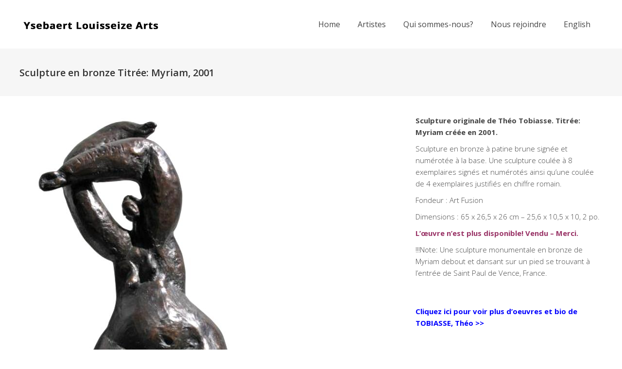

--- FILE ---
content_type: text/html; charset=UTF-8
request_url: https://ysebaert-louisseize-arts.com/fr/portfolio-item/sculpture-bronze-titree-myriam-2001/
body_size: 10771
content:

<!DOCTYPE html>
<html lang="fr-CA">
<head>
    
    

        <meta charset="UTF-8"/>

        <link rel="profile" href="https://gmpg.org/xfn/11"/>

        


    
            <meta name="viewport" content="width=device-width,initial-scale=1,user-scalable=no">

        <title>Sculpture en bronze Titrée: Myriam, 2001 &#8211; Ysebaert Louisseize Arts</title>
<script type="application/javascript">var edgtCoreAjaxUrl = "https://ysebaert-louisseize-arts.com/wp-admin/admin-ajax.php"</script><script type="application/javascript">var EdgefAjaxUrl = "https://ysebaert-louisseize-arts.com/wp-admin/admin-ajax.php"</script><meta name='robots' content='max-image-preview:large' />
	<style>img:is([sizes="auto" i], [sizes^="auto," i]) { contain-intrinsic-size: 3000px 1500px }</style>
	<link rel="alternate" href="https://ysebaert-louisseize-arts.com/portfolio-item/bronze-sculpture-titled-myriam-2001/" hreflang="en" />
<link rel="alternate" href="https://ysebaert-louisseize-arts.com/fr/portfolio-item/sculpture-bronze-titree-myriam-2001/" hreflang="fr" />
<link rel='dns-prefetch' href='//fonts.googleapis.com' />
<link rel="alternate" type="application/rss+xml" title="Ysebaert Louisseize Arts &raquo; Flux" href="https://ysebaert-louisseize-arts.com/fr/feed/" />
<link rel="alternate" type="application/rss+xml" title="Ysebaert Louisseize Arts &raquo; Flux des commentaires" href="https://ysebaert-louisseize-arts.com/fr/comments/feed/" />
<link rel="alternate" type="application/rss+xml" title="Ysebaert Louisseize Arts &raquo; Sculpture en bronze Titrée: Myriam, 2001 Flux des commentaires" href="https://ysebaert-louisseize-arts.com/fr/portfolio-item/sculpture-bronze-titree-myriam-2001/feed/" />
<script type="text/javascript">
/* <![CDATA[ */
window._wpemojiSettings = {"baseUrl":"https:\/\/s.w.org\/images\/core\/emoji\/16.0.1\/72x72\/","ext":".png","svgUrl":"https:\/\/s.w.org\/images\/core\/emoji\/16.0.1\/svg\/","svgExt":".svg","source":{"concatemoji":"https:\/\/ysebaert-louisseize-arts.com\/wp-includes\/js\/wp-emoji-release.min.js?ver=6.8.3"}};
/*! This file is auto-generated */
!function(s,n){var o,i,e;function c(e){try{var t={supportTests:e,timestamp:(new Date).valueOf()};sessionStorage.setItem(o,JSON.stringify(t))}catch(e){}}function p(e,t,n){e.clearRect(0,0,e.canvas.width,e.canvas.height),e.fillText(t,0,0);var t=new Uint32Array(e.getImageData(0,0,e.canvas.width,e.canvas.height).data),a=(e.clearRect(0,0,e.canvas.width,e.canvas.height),e.fillText(n,0,0),new Uint32Array(e.getImageData(0,0,e.canvas.width,e.canvas.height).data));return t.every(function(e,t){return e===a[t]})}function u(e,t){e.clearRect(0,0,e.canvas.width,e.canvas.height),e.fillText(t,0,0);for(var n=e.getImageData(16,16,1,1),a=0;a<n.data.length;a++)if(0!==n.data[a])return!1;return!0}function f(e,t,n,a){switch(t){case"flag":return n(e,"\ud83c\udff3\ufe0f\u200d\u26a7\ufe0f","\ud83c\udff3\ufe0f\u200b\u26a7\ufe0f")?!1:!n(e,"\ud83c\udde8\ud83c\uddf6","\ud83c\udde8\u200b\ud83c\uddf6")&&!n(e,"\ud83c\udff4\udb40\udc67\udb40\udc62\udb40\udc65\udb40\udc6e\udb40\udc67\udb40\udc7f","\ud83c\udff4\u200b\udb40\udc67\u200b\udb40\udc62\u200b\udb40\udc65\u200b\udb40\udc6e\u200b\udb40\udc67\u200b\udb40\udc7f");case"emoji":return!a(e,"\ud83e\udedf")}return!1}function g(e,t,n,a){var r="undefined"!=typeof WorkerGlobalScope&&self instanceof WorkerGlobalScope?new OffscreenCanvas(300,150):s.createElement("canvas"),o=r.getContext("2d",{willReadFrequently:!0}),i=(o.textBaseline="top",o.font="600 32px Arial",{});return e.forEach(function(e){i[e]=t(o,e,n,a)}),i}function t(e){var t=s.createElement("script");t.src=e,t.defer=!0,s.head.appendChild(t)}"undefined"!=typeof Promise&&(o="wpEmojiSettingsSupports",i=["flag","emoji"],n.supports={everything:!0,everythingExceptFlag:!0},e=new Promise(function(e){s.addEventListener("DOMContentLoaded",e,{once:!0})}),new Promise(function(t){var n=function(){try{var e=JSON.parse(sessionStorage.getItem(o));if("object"==typeof e&&"number"==typeof e.timestamp&&(new Date).valueOf()<e.timestamp+604800&&"object"==typeof e.supportTests)return e.supportTests}catch(e){}return null}();if(!n){if("undefined"!=typeof Worker&&"undefined"!=typeof OffscreenCanvas&&"undefined"!=typeof URL&&URL.createObjectURL&&"undefined"!=typeof Blob)try{var e="postMessage("+g.toString()+"("+[JSON.stringify(i),f.toString(),p.toString(),u.toString()].join(",")+"));",a=new Blob([e],{type:"text/javascript"}),r=new Worker(URL.createObjectURL(a),{name:"wpTestEmojiSupports"});return void(r.onmessage=function(e){c(n=e.data),r.terminate(),t(n)})}catch(e){}c(n=g(i,f,p,u))}t(n)}).then(function(e){for(var t in e)n.supports[t]=e[t],n.supports.everything=n.supports.everything&&n.supports[t],"flag"!==t&&(n.supports.everythingExceptFlag=n.supports.everythingExceptFlag&&n.supports[t]);n.supports.everythingExceptFlag=n.supports.everythingExceptFlag&&!n.supports.flag,n.DOMReady=!1,n.readyCallback=function(){n.DOMReady=!0}}).then(function(){return e}).then(function(){var e;n.supports.everything||(n.readyCallback(),(e=n.source||{}).concatemoji?t(e.concatemoji):e.wpemoji&&e.twemoji&&(t(e.twemoji),t(e.wpemoji)))}))}((window,document),window._wpemojiSettings);
/* ]]> */
</script>
<style id='wp-emoji-styles-inline-css' type='text/css'>

	img.wp-smiley, img.emoji {
		display: inline !important;
		border: none !important;
		box-shadow: none !important;
		height: 1em !important;
		width: 1em !important;
		margin: 0 0.07em !important;
		vertical-align: -0.1em !important;
		background: none !important;
		padding: 0 !important;
	}
</style>
<link rel='stylesheet' id='wp-block-library-css' href='https://ysebaert-louisseize-arts.com/wp-includes/css/dist/block-library/style.min.css?ver=6.8.3' type='text/css' media='all' />
<style id='classic-theme-styles-inline-css' type='text/css'>
/*! This file is auto-generated */
.wp-block-button__link{color:#fff;background-color:#32373c;border-radius:9999px;box-shadow:none;text-decoration:none;padding:calc(.667em + 2px) calc(1.333em + 2px);font-size:1.125em}.wp-block-file__button{background:#32373c;color:#fff;text-decoration:none}
</style>
<link rel='stylesheet' id='font-awesome-css' href='https://ysebaert-louisseize-arts.com/wp-content/plugins/js_composer/assets/lib/bower/font-awesome/css/font-awesome.min.css?ver=5.1.1' type='text/css' media='all' />
<style id='global-styles-inline-css' type='text/css'>
:root{--wp--preset--aspect-ratio--square: 1;--wp--preset--aspect-ratio--4-3: 4/3;--wp--preset--aspect-ratio--3-4: 3/4;--wp--preset--aspect-ratio--3-2: 3/2;--wp--preset--aspect-ratio--2-3: 2/3;--wp--preset--aspect-ratio--16-9: 16/9;--wp--preset--aspect-ratio--9-16: 9/16;--wp--preset--color--black: #000000;--wp--preset--color--cyan-bluish-gray: #abb8c3;--wp--preset--color--white: #ffffff;--wp--preset--color--pale-pink: #f78da7;--wp--preset--color--vivid-red: #cf2e2e;--wp--preset--color--luminous-vivid-orange: #ff6900;--wp--preset--color--luminous-vivid-amber: #fcb900;--wp--preset--color--light-green-cyan: #7bdcb5;--wp--preset--color--vivid-green-cyan: #00d084;--wp--preset--color--pale-cyan-blue: #8ed1fc;--wp--preset--color--vivid-cyan-blue: #0693e3;--wp--preset--color--vivid-purple: #9b51e0;--wp--preset--gradient--vivid-cyan-blue-to-vivid-purple: linear-gradient(135deg,rgba(6,147,227,1) 0%,rgb(155,81,224) 100%);--wp--preset--gradient--light-green-cyan-to-vivid-green-cyan: linear-gradient(135deg,rgb(122,220,180) 0%,rgb(0,208,130) 100%);--wp--preset--gradient--luminous-vivid-amber-to-luminous-vivid-orange: linear-gradient(135deg,rgba(252,185,0,1) 0%,rgba(255,105,0,1) 100%);--wp--preset--gradient--luminous-vivid-orange-to-vivid-red: linear-gradient(135deg,rgba(255,105,0,1) 0%,rgb(207,46,46) 100%);--wp--preset--gradient--very-light-gray-to-cyan-bluish-gray: linear-gradient(135deg,rgb(238,238,238) 0%,rgb(169,184,195) 100%);--wp--preset--gradient--cool-to-warm-spectrum: linear-gradient(135deg,rgb(74,234,220) 0%,rgb(151,120,209) 20%,rgb(207,42,186) 40%,rgb(238,44,130) 60%,rgb(251,105,98) 80%,rgb(254,248,76) 100%);--wp--preset--gradient--blush-light-purple: linear-gradient(135deg,rgb(255,206,236) 0%,rgb(152,150,240) 100%);--wp--preset--gradient--blush-bordeaux: linear-gradient(135deg,rgb(254,205,165) 0%,rgb(254,45,45) 50%,rgb(107,0,62) 100%);--wp--preset--gradient--luminous-dusk: linear-gradient(135deg,rgb(255,203,112) 0%,rgb(199,81,192) 50%,rgb(65,88,208) 100%);--wp--preset--gradient--pale-ocean: linear-gradient(135deg,rgb(255,245,203) 0%,rgb(182,227,212) 50%,rgb(51,167,181) 100%);--wp--preset--gradient--electric-grass: linear-gradient(135deg,rgb(202,248,128) 0%,rgb(113,206,126) 100%);--wp--preset--gradient--midnight: linear-gradient(135deg,rgb(2,3,129) 0%,rgb(40,116,252) 100%);--wp--preset--font-size--small: 13px;--wp--preset--font-size--medium: 20px;--wp--preset--font-size--large: 36px;--wp--preset--font-size--x-large: 42px;--wp--preset--spacing--20: 0.44rem;--wp--preset--spacing--30: 0.67rem;--wp--preset--spacing--40: 1rem;--wp--preset--spacing--50: 1.5rem;--wp--preset--spacing--60: 2.25rem;--wp--preset--spacing--70: 3.38rem;--wp--preset--spacing--80: 5.06rem;--wp--preset--shadow--natural: 6px 6px 9px rgba(0, 0, 0, 0.2);--wp--preset--shadow--deep: 12px 12px 50px rgba(0, 0, 0, 0.4);--wp--preset--shadow--sharp: 6px 6px 0px rgba(0, 0, 0, 0.2);--wp--preset--shadow--outlined: 6px 6px 0px -3px rgba(255, 255, 255, 1), 6px 6px rgba(0, 0, 0, 1);--wp--preset--shadow--crisp: 6px 6px 0px rgba(0, 0, 0, 1);}:where(.is-layout-flex){gap: 0.5em;}:where(.is-layout-grid){gap: 0.5em;}body .is-layout-flex{display: flex;}.is-layout-flex{flex-wrap: wrap;align-items: center;}.is-layout-flex > :is(*, div){margin: 0;}body .is-layout-grid{display: grid;}.is-layout-grid > :is(*, div){margin: 0;}:where(.wp-block-columns.is-layout-flex){gap: 2em;}:where(.wp-block-columns.is-layout-grid){gap: 2em;}:where(.wp-block-post-template.is-layout-flex){gap: 1.25em;}:where(.wp-block-post-template.is-layout-grid){gap: 1.25em;}.has-black-color{color: var(--wp--preset--color--black) !important;}.has-cyan-bluish-gray-color{color: var(--wp--preset--color--cyan-bluish-gray) !important;}.has-white-color{color: var(--wp--preset--color--white) !important;}.has-pale-pink-color{color: var(--wp--preset--color--pale-pink) !important;}.has-vivid-red-color{color: var(--wp--preset--color--vivid-red) !important;}.has-luminous-vivid-orange-color{color: var(--wp--preset--color--luminous-vivid-orange) !important;}.has-luminous-vivid-amber-color{color: var(--wp--preset--color--luminous-vivid-amber) !important;}.has-light-green-cyan-color{color: var(--wp--preset--color--light-green-cyan) !important;}.has-vivid-green-cyan-color{color: var(--wp--preset--color--vivid-green-cyan) !important;}.has-pale-cyan-blue-color{color: var(--wp--preset--color--pale-cyan-blue) !important;}.has-vivid-cyan-blue-color{color: var(--wp--preset--color--vivid-cyan-blue) !important;}.has-vivid-purple-color{color: var(--wp--preset--color--vivid-purple) !important;}.has-black-background-color{background-color: var(--wp--preset--color--black) !important;}.has-cyan-bluish-gray-background-color{background-color: var(--wp--preset--color--cyan-bluish-gray) !important;}.has-white-background-color{background-color: var(--wp--preset--color--white) !important;}.has-pale-pink-background-color{background-color: var(--wp--preset--color--pale-pink) !important;}.has-vivid-red-background-color{background-color: var(--wp--preset--color--vivid-red) !important;}.has-luminous-vivid-orange-background-color{background-color: var(--wp--preset--color--luminous-vivid-orange) !important;}.has-luminous-vivid-amber-background-color{background-color: var(--wp--preset--color--luminous-vivid-amber) !important;}.has-light-green-cyan-background-color{background-color: var(--wp--preset--color--light-green-cyan) !important;}.has-vivid-green-cyan-background-color{background-color: var(--wp--preset--color--vivid-green-cyan) !important;}.has-pale-cyan-blue-background-color{background-color: var(--wp--preset--color--pale-cyan-blue) !important;}.has-vivid-cyan-blue-background-color{background-color: var(--wp--preset--color--vivid-cyan-blue) !important;}.has-vivid-purple-background-color{background-color: var(--wp--preset--color--vivid-purple) !important;}.has-black-border-color{border-color: var(--wp--preset--color--black) !important;}.has-cyan-bluish-gray-border-color{border-color: var(--wp--preset--color--cyan-bluish-gray) !important;}.has-white-border-color{border-color: var(--wp--preset--color--white) !important;}.has-pale-pink-border-color{border-color: var(--wp--preset--color--pale-pink) !important;}.has-vivid-red-border-color{border-color: var(--wp--preset--color--vivid-red) !important;}.has-luminous-vivid-orange-border-color{border-color: var(--wp--preset--color--luminous-vivid-orange) !important;}.has-luminous-vivid-amber-border-color{border-color: var(--wp--preset--color--luminous-vivid-amber) !important;}.has-light-green-cyan-border-color{border-color: var(--wp--preset--color--light-green-cyan) !important;}.has-vivid-green-cyan-border-color{border-color: var(--wp--preset--color--vivid-green-cyan) !important;}.has-pale-cyan-blue-border-color{border-color: var(--wp--preset--color--pale-cyan-blue) !important;}.has-vivid-cyan-blue-border-color{border-color: var(--wp--preset--color--vivid-cyan-blue) !important;}.has-vivid-purple-border-color{border-color: var(--wp--preset--color--vivid-purple) !important;}.has-vivid-cyan-blue-to-vivid-purple-gradient-background{background: var(--wp--preset--gradient--vivid-cyan-blue-to-vivid-purple) !important;}.has-light-green-cyan-to-vivid-green-cyan-gradient-background{background: var(--wp--preset--gradient--light-green-cyan-to-vivid-green-cyan) !important;}.has-luminous-vivid-amber-to-luminous-vivid-orange-gradient-background{background: var(--wp--preset--gradient--luminous-vivid-amber-to-luminous-vivid-orange) !important;}.has-luminous-vivid-orange-to-vivid-red-gradient-background{background: var(--wp--preset--gradient--luminous-vivid-orange-to-vivid-red) !important;}.has-very-light-gray-to-cyan-bluish-gray-gradient-background{background: var(--wp--preset--gradient--very-light-gray-to-cyan-bluish-gray) !important;}.has-cool-to-warm-spectrum-gradient-background{background: var(--wp--preset--gradient--cool-to-warm-spectrum) !important;}.has-blush-light-purple-gradient-background{background: var(--wp--preset--gradient--blush-light-purple) !important;}.has-blush-bordeaux-gradient-background{background: var(--wp--preset--gradient--blush-bordeaux) !important;}.has-luminous-dusk-gradient-background{background: var(--wp--preset--gradient--luminous-dusk) !important;}.has-pale-ocean-gradient-background{background: var(--wp--preset--gradient--pale-ocean) !important;}.has-electric-grass-gradient-background{background: var(--wp--preset--gradient--electric-grass) !important;}.has-midnight-gradient-background{background: var(--wp--preset--gradient--midnight) !important;}.has-small-font-size{font-size: var(--wp--preset--font-size--small) !important;}.has-medium-font-size{font-size: var(--wp--preset--font-size--medium) !important;}.has-large-font-size{font-size: var(--wp--preset--font-size--large) !important;}.has-x-large-font-size{font-size: var(--wp--preset--font-size--x-large) !important;}
:where(.wp-block-post-template.is-layout-flex){gap: 1.25em;}:where(.wp-block-post-template.is-layout-grid){gap: 1.25em;}
:where(.wp-block-columns.is-layout-flex){gap: 2em;}:where(.wp-block-columns.is-layout-grid){gap: 2em;}
:root :where(.wp-block-pullquote){font-size: 1.5em;line-height: 1.6;}
</style>
<link rel='stylesheet' id='assemble_edge_default_style-css' href='https://ysebaert-louisseize-arts.com/wp-content/themes/assemble/assemble/style.css?ver=6.8.3' type='text/css' media='all' />
<link rel='stylesheet' id='assemble_edge_modules-css' href='https://ysebaert-louisseize-arts.com/wp-content/themes/assemble/assemble/assets/css/modules.min.css?ver=6.8.3' type='text/css' media='all' />
<link rel='stylesheet' id='edgtf_font_awesome-css' href='https://ysebaert-louisseize-arts.com/wp-content/themes/assemble/assemble/assets/css/font-awesome/css/font-awesome.min.css?ver=6.8.3' type='text/css' media='all' />
<link rel='stylesheet' id='edgtf_font_elegant-css' href='https://ysebaert-louisseize-arts.com/wp-content/themes/assemble/assemble/assets/css/elegant-icons/style.min.css?ver=6.8.3' type='text/css' media='all' />
<link rel='stylesheet' id='edgtf_linea_icons-css' href='https://ysebaert-louisseize-arts.com/wp-content/themes/assemble/assemble/assets/css/linea-icons/style.css?ver=6.8.3' type='text/css' media='all' />
<link rel='stylesheet' id='mediaelement-css' href='https://ysebaert-louisseize-arts.com/wp-includes/js/mediaelement/mediaelementplayer-legacy.min.css?ver=4.2.17' type='text/css' media='all' />
<link rel='stylesheet' id='wp-mediaelement-css' href='https://ysebaert-louisseize-arts.com/wp-includes/js/mediaelement/wp-mediaelement.min.css?ver=6.8.3' type='text/css' media='all' />
<link rel='stylesheet' id='assemble_edge_modules_responsive-css' href='https://ysebaert-louisseize-arts.com/wp-content/themes/assemble/assemble/assets/css/modules-responsive.min.css?ver=6.8.3' type='text/css' media='all' />
<link rel='stylesheet' id='assemble_edge_style_dynamic_responsive-css' href='https://ysebaert-louisseize-arts.com/wp-content/themes/assemble/assemble/assets/css/style_dynamic_responsive.css?ver=1503994388' type='text/css' media='all' />
<link rel='stylesheet' id='assemble_edge_style_dynamic-css' href='https://ysebaert-louisseize-arts.com/wp-content/themes/assemble/assemble/assets/css/style_dynamic.css?ver=1503994388' type='text/css' media='all' />
<link rel='stylesheet' id='js_composer_front-css' href='https://ysebaert-louisseize-arts.com/wp-content/plugins/js_composer/assets/css/js_composer.min.css?ver=5.1.1' type='text/css' media='all' />
<link rel='stylesheet' id='assemble_edge_google_fonts-css' href='https://fonts.googleapis.com/css?family=Open+Sans%3A300%2C400%2C500%2C600%2C700&#038;subset=latin-ext&#038;ver=1.0.0' type='text/css' media='all' />
<link rel='stylesheet' id='wpcw-css' href='https://ysebaert-louisseize-arts.com/wp-content/plugins/contact-widgets/assets/css/style.min.css?ver=1.0.1' type='text/css' media='all' />
<link rel='stylesheet' id='gem-base-css' href='https://ysebaert-louisseize-arts.com/wp-content/plugins/godaddy-email-marketing-sign-up-forms/css/gem.min.css?ver=1.4.3' type='text/css' media='all' />
<script type="text/javascript" src="https://ysebaert-louisseize-arts.com/wp-includes/js/jquery/jquery.min.js?ver=3.7.1" id="jquery-core-js"></script>
<script type="text/javascript" src="https://ysebaert-louisseize-arts.com/wp-includes/js/jquery/jquery-migrate.min.js?ver=3.4.1" id="jquery-migrate-js"></script>
<link rel="https://api.w.org/" href="https://ysebaert-louisseize-arts.com/wp-json/" /><link rel="EditURI" type="application/rsd+xml" title="RSD" href="https://ysebaert-louisseize-arts.com/xmlrpc.php?rsd" />
<meta name="generator" content="WordPress 6.8.3" />
<link rel="canonical" href="https://ysebaert-louisseize-arts.com/fr/portfolio-item/sculpture-bronze-titree-myriam-2001/" />
<link rel='shortlink' href='https://ysebaert-louisseize-arts.com/?p=4818' />
<link rel="alternate" title="oEmbed (JSON)" type="application/json+oembed" href="https://ysebaert-louisseize-arts.com/wp-json/oembed/1.0/embed?url=https%3A%2F%2Fysebaert-louisseize-arts.com%2Ffr%2Fportfolio-item%2Fsculpture-bronze-titree-myriam-2001%2F&#038;lang=fr" />
<link rel="alternate" title="oEmbed (XML)" type="text/xml+oembed" href="https://ysebaert-louisseize-arts.com/wp-json/oembed/1.0/embed?url=https%3A%2F%2Fysebaert-louisseize-arts.com%2Ffr%2Fportfolio-item%2Fsculpture-bronze-titree-myriam-2001%2F&#038;format=xml&#038;lang=fr" />
<meta name="generator" content="Powered by Visual Composer - drag and drop page builder for WordPress."/>
<!--[if lte IE 9]><link rel="stylesheet" type="text/css" href="https://ysebaert-louisseize-arts.com/wp-content/plugins/js_composer/assets/css/vc_lte_ie9.min.css" media="screen"><![endif]--><link rel="icon" href="https://ysebaert-louisseize-arts.com/wp-content/uploads/2023/02/cropped-Logo-YLA-644x644-1-32x32.png" sizes="32x32" />
<link rel="icon" href="https://ysebaert-louisseize-arts.com/wp-content/uploads/2023/02/cropped-Logo-YLA-644x644-1-192x192.png" sizes="192x192" />
<link rel="apple-touch-icon" href="https://ysebaert-louisseize-arts.com/wp-content/uploads/2023/02/cropped-Logo-YLA-644x644-1-180x180.png" />
<meta name="msapplication-TileImage" content="https://ysebaert-louisseize-arts.com/wp-content/uploads/2023/02/cropped-Logo-YLA-644x644-1-270x270.png" />
		<style type="text/css" id="wp-custom-css">
			/*
You can add your own CSS here.

Click the help icon above to learn more.
*/

.edgtf-ps-navigation .edgtf-ps-back-btn a span, .edgtf-ps-navigation .edgtf-ps-back-btn a span:before {
    display: block;
    line-height: inherit;
    display: none;
}


/* footer {
    display:none;
}

*/


.nf-form-fields-required {
    display:none;
}


footer .edgtf-footer-top-holder {
    display: none;
}


.edgtf-title {
    display: none;
}

.page-id-4236 .edgtf-title, .page-id-4151 .edgtf-title, .page-id-4231 .edgtf-title, .page-id-2 .edgtf-title, .page-id-3860 .edgtf-title, .page-id-19 .edgtf-title, .page-id-4274 .edgtf-title, body.single-portfolio-item .edgtf-title {
    display: block;
	margin-bottom:28px;
}


.edgtf-content .edgtf-content-inner > .edgtf-container > .edgtf-container-inner {
    padding-top: 0px;
}

.artist_picture {
    width: 100px;
    height: 100px;
}

#columns {
  -moz-column-count: 3;
  -moz-column-gap: 20px;
  -webkit-column-count: 3;
  -webkit-column-gap: 20px;
  column-count: 3;
  column-gap: 20px;
}


.custom-html-widget {
    width: 430%;
    text-align: center;
}

@media screen and (max-width: 1024px) {
   .custom-html-widget {
    width: 200%;
    text-align: center;
}
}

@media screen and (max-width: 768px) {
   .custom-html-widget {
    width: 100%;
    text-align: center;
}
}

.page-id-3998 .edgtf-content {
    height:570px;
}

@media only screen and (max-width: 1024px) {
.page-id-3998 .edgtf-content {
    height:350px;
}

}

@media only screen and (max-width: 1024px)  {
.edgtf-content .edgtf-content-inner > .edgtf-container > .edgtf-container-inner, .edgtf-content .edgtf-content-inner > .edgtf-full-width > .edgtf-full-width-inner {
    padding-top: 0px!important;
}

}


@media screen and (max-width: 768px) {


.edgtf-vertical-align-containers .edgtf-position-center {
    height: 100%;
    width: 100%;
    position: absolute;
    left: 0;
    text-align: right;
    z-index: 1;
}

.edgtf-mobile-header .edgtf-mobile-logo-wrapper img {
    height: 70%;
    padding-bottom:3px;
}



}

li
{
    list-style: none;
}

footer {
    margin-top: 30px;
}

.edgtf-portfolio-categories {
    display:none;
}
		</style>
		<noscript><style type="text/css"> .wpb_animate_when_almost_visible { opacity: 1; }</style></noscript></head>
<body data-rsssl=1 class="wp-singular portfolio-item-template-default single single-portfolio-item postid-4818 wp-theme-assembleassemble wp-child-theme-assemble-child edgt-core-1.1 assemble child-child-ver- assemble-ver-1.3 edgtf-grid-1200 edgtf-follow-portfolio-info edgtf-article-boxed-disabled edgtf-header-standard edgtf-fixed-on-scroll edgtf-default-mobile-header edgtf-sticky-up-mobile-header edgtf-dropdown-animate-height wpb-js-composer js-comp-ver-5.1.1 vc_responsive" itemscope itemtype="http://schema.org/WebPage">
    
    
    <div class="edgtf-wrapper">
        <div class="edgtf-wrapper-inner">
            
<header class="edgtf-page-header" >
            <div class="edgtf-fixed-wrapper">
            <div class="edgtf-menu-area edgtf-menu-right" >
		                    <div class="edgtf-grid">
                <div class="edgtf-vertical-align-containers">
            <div class="edgtf-position-left">
                <div class="edgtf-position-left-inner">
                    

<div class="edgtf-logo-wrapper">
    <a itemprop="url" href="https://ysebaert-louisseize-arts.com/fr/" style="height: 16px;">
        <img itemprop="image" class="edgtf-normal-logo" src="https://ysebaert-louisseize-arts.com/wp-content/uploads/2017/08/logo.png" width="557" height="32"  alt="logo"/>
        <img itemprop="image" class="edgtf-dark-logo" src="https://ysebaert-louisseize-arts.com/wp-content/uploads/2017/08/logo.png" width="557" height="32"  alt="dark logo"/>        <img itemprop="image" class="edgtf-light-logo" src="https://ysebaert-louisseize-arts.com/wp-content/uploads/2017/08/logo.png" width="557" height="32"  alt="light logo"/>    </a>
</div>

                </div>
            </div>
			            <div class="edgtf-position-right">
                <div class="edgtf-position-right-inner">
											
<nav class="edgtf-main-menu edgtf-drop-down edgtf-default-nav">
    <ul id="menu-main-menu-french" class="clearfix"><li id="nav-menu-item-4160" class="menu-item menu-item-type-post_type menu-item-object-page menu-item-home  narrow"><a href="https://ysebaert-louisseize-arts.com/fr/" class=""><span class="item_outer"><span class="item_text">Home</span></span></a></li>
<li id="nav-menu-item-4277" class="menu-item menu-item-type-post_type menu-item-object-page  narrow"><a href="https://ysebaert-louisseize-arts.com/fr/artistes/" class=""><span class="item_outer"><span class="item_text">Artistes</span></span></a></li>
<li id="nav-menu-item-4235" class="menu-item menu-item-type-post_type menu-item-object-page  narrow"><a href="https://ysebaert-louisseize-arts.com/fr/qui-sommes-nous/" class=""><span class="item_outer"><span class="item_text">Qui sommes-nous?</span></span></a></li>
<li id="nav-menu-item-4269" class="menu-item menu-item-type-post_type menu-item-object-page  narrow"><a href="https://ysebaert-louisseize-arts.com/fr/nous-rejoindre/" class=""><span class="item_outer"><span class="item_text">Nous rejoindre</span></span></a></li>
<li id="nav-menu-item-4148-en" class="lang-item lang-item-334 lang-item-en lang-item-first menu-item menu-item-type-custom menu-item-object-custom  narrow"><a href="https://ysebaert-louisseize-arts.com/portfolio-item/bronze-sculpture-titled-myriam-2001/" class=""><span class="item_outer"><span class="item_text">English</span></span></a></li>
</ul></nav>

										                </div>
            </div>
        </div>
                    </div>
            </div>
                        </div>
        </header>


<header class="edgtf-mobile-header">
    <div class="edgtf-mobile-header-inner">
                <div class="edgtf-mobile-header-holder">
            <div class="edgtf-grid">
                <div class="edgtf-vertical-align-containers">
                                            <div class="edgtf-mobile-menu-opener">
                            <a href="javascript:void(0)">
                                <div class="edgtf-mo-icon-holder">
                                    <span class="edgtf-mo-lines">
                                        <span class="edgtf-mo-line edgtf-line-1"></span>
                                        <span class="edgtf-mo-line edgtf-line-2"></span>
                                        <span class="edgtf-mo-line edgtf-line-3"></span>
                                    </span>
                                                                            <h5 class="edgtf-mobile-menu-text">Menu</h5>
                                                                    </div>
                            </a>
                        </div>
                                                                <div class="edgtf-position-center">
                            <div class="edgtf-position-center-inner">
                                

<div class="edgtf-mobile-logo-wrapper">
    <a itemprop="url" href="https://ysebaert-louisseize-arts.com/fr/" style="height: 16px">
        <img itemprop="image" src="https://ysebaert-louisseize-arts.com/wp-content/uploads/2017/08/logo.png" width="557" height="32"  alt="mobile logo"/>
    </a>
</div>

                            </div>
                        </div>
                                        <div class="edgtf-position-right">
                        <div class="edgtf-position-right-inner">
                                                    </div>
                    </div>
                </div> <!-- close .edgtf-vertical-align-containers -->
            </div>
        </div>
        
<nav class="edgtf-mobile-nav">
    <div class="edgtf-grid">
        <ul id="menu-main-menu-french-1" class=""><li id="mobile-menu-item-4160" class="menu-item menu-item-type-post_type menu-item-object-page menu-item-home "><a href="https://ysebaert-louisseize-arts.com/fr/" class=""><span>Home</span></a></li>
<li id="mobile-menu-item-4277" class="menu-item menu-item-type-post_type menu-item-object-page "><a href="https://ysebaert-louisseize-arts.com/fr/artistes/" class=""><span>Artistes</span></a></li>
<li id="mobile-menu-item-4235" class="menu-item menu-item-type-post_type menu-item-object-page "><a href="https://ysebaert-louisseize-arts.com/fr/qui-sommes-nous/" class=""><span>Qui sommes-nous?</span></a></li>
<li id="mobile-menu-item-4269" class="menu-item menu-item-type-post_type menu-item-object-page "><a href="https://ysebaert-louisseize-arts.com/fr/nous-rejoindre/" class=""><span>Nous rejoindre</span></a></li>
<li id="mobile-menu-item-4148-en" class="lang-item lang-item-334 lang-item-en lang-item-first menu-item menu-item-type-custom menu-item-object-custom "><a href="https://ysebaert-louisseize-arts.com/portfolio-item/bronze-sculpture-titled-myriam-2001/" class=""><span>English</span></a></li>
</ul>    </div>
</nav>

            </div>
</header> <!-- close .edgtf-mobile-header -->


                            <a id='edgtf-back-to-top'  href='#'>
                    <span class="edgtf-icon-stack"><i class="edgtf-icon-font-awesome fa fa-angle-up " ></i></span>
                </a>
                                    <div class="edgtf-content" >
                <div class="edgtf-content-inner">
    <div class="edgtf-title edgtf-standard-type edgtf-content-left-alignment edgtf-title-size-normal" style="height:98px;" data-height="98" >
        <div class="edgtf-title-image"></div>
        <div class="edgtf-title-holder" style="height:98px;">
            <div class="edgtf-container clearfix">
                <div class="edgtf-container-inner">
                    <div class="edgtf-title-subtitle-holder" style="">
                        <div class="edgtf-title-subtitle-holder-inner">
                                                        <h1 class="entry-title" ><span>Sculpture en bronze Titrée: Myriam, 2001</span></h1>
                                                                                                                    </div>
                    </div>
                </div>
            </div>
        </div>
    </div>

<div class="edgtf-container">
    <div class="edgtf-container-inner clearfix">
        <div class="small-images edgtf-portfolio-single-holder">
            <div class="edgtf-two-columns-66-33 clearfix">
    <div class="edgtf-column1">
        <div class="edgtf-column-inner">
                            <div class="edgtf-portfolio-media">
                                            <div class="edgtf-portfolio-single-media">
                                <a itemprop="image" title="Myriam, created in 2001" data-rel="prettyPhoto[single_pretty_photo]" href="https://ysebaert-louisseize-arts.com/wp-content/uploads/2017/10/Théo-TOBIASSE-1927-2012-Myriam-Sculpture-en-bronze-à-patine-brune-3.jpg">
    <img itemprop="image" src="https://ysebaert-louisseize-arts.com/wp-content/uploads/2017/10/Théo-TOBIASSE-1927-2012-Myriam-Sculpture-en-bronze-à-patine-brune-3.jpg" alt="Myriam, created in 2001" />
    </a>
                        </div>
                                    </div>
                    </div>
    </div>
    <div class="edgtf-column2">
        <div class="edgtf-column-inner">
            <div class="edgtf-portfolio-info-holder">
                <div class="edgtf-content-item edgtf-portfolio-info-item">
    <div class="edgtf-portfolio-content">
        <p><strong>Sculpture originale de Théo Tobiasse. Titrée: Myriam créée en 2001.</strong></p>
<p>Sculpture en bronze à patine brune signée et numérotée à la base. Une sculpture coulée à 8 exemplaires signés et numérotés ainsi qu’une coulée de 4 exemplaires justifiés en chiffre romain.</p>
<p>Fondeur : Art Fusion</p>
<p>Dimensions : 65 x 26,5 x 26 cm – 25,6 x 10,5 x 10, 2 po.</p>
<p><strong><span style="color: #993366;">L’œuvre n’est plus disponible! Vendu &#8211; Merci.</span></strong></p>
<p>!!!Note: Une sculpture monumentale en bronze de Myriam debout et dansant sur un pied se trouvant à l&rsquo;entrée de Saint Paul de Vence, France.</p>
<p><strong><span style="color: #0000ff;"><div class="edgtf-separator-holder clearfix  edgtf-separator-center edgtf-separator-normal">
	<div class="edgtf-separator" ></div>
</div>
<br />
<a class="edgtf-portfolio-info-title" style="color: #0000ff;" href="https://ysebaert-louisseize-arts.com/fr/artistes/tobiasse-theo/">Cliquez ici pour voir plus d&rsquo;oeuvres et bio de TOBIASSE, Théo &gt;&gt;</a></span></strong></p>
<p><strong><span style="color: #0000ff;"><div class="edgtf-separator-holder clearfix  edgtf-separator-center edgtf-separator-normal">
	<div class="edgtf-separator" ></div>
</div>
<br />
<a class="edgtf-portfolio-info-title" style="color: #0000ff;" href="https://ysebaert-louisseize-arts.com/fr/artistes/a1-sculptures/">Cliquez ici pour voir plus de Sculptures ou d&rsquo;Assemblages &gt;&gt;</a></span></strong></p>
<p><span style="color: #0000ff;"><strong><a style="color: #0000ff;" href="https://ysebaert-louisseize-arts.com/fr/artistes/">Retour page d&rsquo;artistes</a></strong></span></p>
<p><span style="color: #0000ff;"><strong><a style="color: #0000ff;" href="https://ysebaert-louisseize-arts.com/fr/">Retour page d&rsquo;accueil</a></strong></span></p>
    </div>
</div>    <div class="edgtf-portfolio-info-item edgtf-portfolio-date">
        <p class="edgtf-portfolio-info-title">Date:</p>
        <p itemprop="dateCreated" class="edgtf-portfolio-info-date entry-date updated">février 12, 2024</p>
        <meta itemprop="interactionCount" content="UserComments: 0"/>
    </div>

            <div class="edgtf-portfolio-info-item edgtf-portfolio-categories">
            <p class="edgtf-portfolio-info-title">See more artworks and bio of </p>
                            <a itemprop="url" class="edgtf-portfolio-info-title" href="https://ysebaert-louisseize-arts.com/fr/portfolio-category/sculptures-fr/">Sculptures</a>
                            <a itemprop="url" class="edgtf-portfolio-info-title" href="https://ysebaert-louisseize-arts.com/fr/portfolio-category/tobiasse-theo-fr/">TOBIASSE, Théo</a>
                    </div>
    
            </div>
        </div>
    </div>
</div>
    
    <div class="edgtf-ps-navigation">
                    <div class="edgtf-ps-prev">
                <a href="https://ysebaert-louisseize-arts.com/fr/portfolio-item/smobilier-concu-par-alik-cavaliere-semainier-genesiopour-zanotta-cree-en-1990/" rel="prev"><span class="edgtf-ps-nav-mark icon-arrows-left"></span><span class="edgtf-ps-nav-title">Mobilier conçu et dessiné par Alik Cavaliere &#8211; Semainier Genesio pour Zanotta créé en 1990</span></a>            </div>
        
                    <div class="edgtf-ps-back-btn">
                <a itemprop="url" href="https://ysebaert-louisseize-arts.com/about/">
                    <span class="icon_grid-2x2"></span>
                </a>
            </div>
        
                    <div class="edgtf-ps-next">
                <a href="https://ysebaert-louisseize-arts.com/fr/portfolio-item/pastel-et-aquarelle-sur-papier-de-christine-boumeester-titree-composition-1952/" rel="next"><span class="edgtf-ps-nav-title">Pastel et aquarelle sur papier de Christine Boumeester &#8211; Titrée: Composition,1952</span><span class="edgtf-ps-nav-mark icon-arrows-right"></span></a>            </div>
            </div>

        </div>
    </div>
</div></div> <!-- close div.content_inner -->
	</div>  <!-- close div.content -->
		<footer >
			<div class="edgtf-footer-inner clearfix">
				<div class="edgtf-footer-top-holder">
	<div class="edgtf-footer-top edgtf-footer-top-alignment-left">
		
		<div class="edgtf-container">
			<div class="edgtf-container-inner">
		<div class="edgtf-four-columns clearfix">
	<div class="edgtf-four-columns-inner">
		<div class="edgtf-column">
			<div class="edgtf-column-inner">
							</div>
		</div>
		<div class="edgtf-column">
			<div class="edgtf-column-inner">
							</div>
		</div>
		<div class="edgtf-column">
			<div class="edgtf-column-inner">
				<div id="wpcw_contact-4" class="widget edgtf-footer-column-3 wpcw-widgets wpcw-widget-contact"><h4 class="edgtf-footer-widget-title">Contact Us</h4><ul><li class="has-label"><strong>Email</strong><br><div><a href="mailto:i&#110;f&#111;&#64;yseba&#101;rt&#45;&#108;&#111;&#117;is&#115;&#101;i&#122;&#101;&#45;art&#115;.&#99;o&#109;">i&#110;f&#111;&#64;yseba&#101;rt&#45;&#108;&#111;&#117;is&#115;&#101;i&#122;&#101;&#45;art&#115;.&#99;o&#109;</a></div></li></ul></div>			</div>
		</div>
		<div class="edgtf-column">
			<div class="edgtf-column-inner">
							</div>
		</div>
	</div>
</div>			</div>
		</div>
		</div>
</div><div class="edgtf-footer-bottom-holder">
	<div class="edgtf-footer-bottom edgtf-footer-bottom-alignment-left">
		
		<div class="edgtf-container">
			<div class="edgtf-container-inner">
		<div class="edgtf-four-columns clearfix">
	<div class="edgtf-four-columns-inner">
		<div class="edgtf-column">
			<div class="edgtf-column-inner">
				<div id="custom_html-4" class="widget_text widget edgtf-footer-bottom-column-1 widget_custom_html"><div class="textwidget custom-html-widget"><div id="custom_html-4">

Ysebaert Louisseize Arts | +1-819-847-3593 | 54, Du Sirocco Street
Orford, Québec, J1X 7H1
Canada -
info@ysebaert-louisseize-arts.com
</div></div></div>			</div>
		</div>
		<div class="edgtf-column">
			<div class="edgtf-column-inner">
				<div id="custom_html-5" class="widget_text widget edgtf-footer-bottom-column-2 widget_custom_html"><div class="textwidget custom-html-widget"></div></div>			</div>
		</div>
		<div class="edgtf-column">
			<div class="edgtf-column-inner">
				<div id="custom_html-3" class="widget_text widget edgtf-footer-bottom-column-3 widget_custom_html"><div class="textwidget custom-html-widget"></div></div>			</div>
		</div>
		<div class="edgtf-column">
			<div class="edgtf-column-inner">
							</div>
		</div>
	</div>
</div>			</div>
		</div>
		</div>
</div>			</div>
		</footer>
	</div> <!-- close div.edgtf-wrapper-inner  -->
</div> <!-- close div.edgtf-wrapper -->
<script type="speculationrules">
{"prefetch":[{"source":"document","where":{"and":[{"href_matches":"\/*"},{"not":{"href_matches":["\/wp-*.php","\/wp-admin\/*","\/wp-content\/uploads\/*","\/wp-content\/*","\/wp-content\/plugins\/*","\/wp-content\/themes\/assemble-child\/*","\/wp-content\/themes\/assemble\/assemble\/*","\/*\\?(.+)"]}},{"not":{"selector_matches":"a[rel~=\"nofollow\"]"}},{"not":{"selector_matches":".no-prefetch, .no-prefetch a"}}]},"eagerness":"conservative"}]}
</script>
<script type="text/javascript" id="pll_cookie_script-js-after">
/* <![CDATA[ */
(function() {
				var expirationDate = new Date();
				expirationDate.setTime( expirationDate.getTime() + 31536000 * 1000 );
				document.cookie = "pll_language=fr; expires=" + expirationDate.toUTCString() + "; path=/; secure; SameSite=Lax";
			}());
/* ]]> */
</script>
<script type="text/javascript" src="https://ysebaert-louisseize-arts.com/wp-includes/js/jquery/ui/core.min.js?ver=1.13.3" id="jquery-ui-core-js"></script>
<script type="text/javascript" src="https://ysebaert-louisseize-arts.com/wp-includes/js/jquery/ui/tabs.min.js?ver=1.13.3" id="jquery-ui-tabs-js"></script>
<script type="text/javascript" src="https://ysebaert-louisseize-arts.com/wp-includes/js/jquery/ui/accordion.min.js?ver=1.13.3" id="jquery-ui-accordion-js"></script>
<script type="text/javascript" id="mediaelement-core-js-before">
/* <![CDATA[ */
var mejsL10n = {"language":"fr","strings":{"mejs.download-file":"T\u00e9l\u00e9charger le fichier","mejs.install-flash":"Vous utilisez un navigateur qui n\u2019a pas le lecteur Flash activ\u00e9 ou install\u00e9. Veuillez activer votre extension Flash ou t\u00e9l\u00e9charger la derni\u00e8re version \u00e0 partir de cette adresse : https:\/\/get.adobe.com\/flashplayer\/","mejs.fullscreen":"Plein \u00e9cran","mejs.play":"Lecture","mejs.pause":"Pause","mejs.time-slider":"Curseur de temps","mejs.time-help-text":"Utilisez les fl\u00e8ches droite\/gauche pour avancer d\u2019une seconde, haut\/bas pour avancer de dix secondes.","mejs.live-broadcast":"Diffusion en direct","mejs.volume-help-text":"Utilisez les fl\u00e8ches haut\/bas pour augmenter ou diminuer le volume.","mejs.unmute":"R\u00e9activer le son","mejs.mute":"Muet","mejs.volume-slider":"Curseur de volume","mejs.video-player":"Lecteur vid\u00e9o","mejs.audio-player":"Lecteur audio","mejs.captions-subtitles":"L\u00e9gendes\/Sous-titres","mejs.captions-chapters":"Chapitres","mejs.none":"Aucun","mejs.afrikaans":"Africain","mejs.albanian":"Albanais","mejs.arabic":"Arabe","mejs.belarusian":"Bi\u00e9lorusse","mejs.bulgarian":"Bulgare","mejs.catalan":"Catalan","mejs.chinese":"Chinois","mejs.chinese-simplified":"Chinois (simplifi\u00e9)","mejs.chinese-traditional":"Chinois (Traditionnel)","mejs.croatian":"Croate","mejs.czech":"Tch\u00e8que","mejs.danish":"Danois","mejs.dutch":"N\u00e9erlandais","mejs.english":"Anglais","mejs.estonian":"Estonien","mejs.filipino":"Philippin","mejs.finnish":"Finnois","mejs.french":"Fran\u00e7ais","mejs.galician":"Galicien","mejs.german":"Allemand","mejs.greek":"Grec","mejs.haitian-creole":"Ha\u00eftien","mejs.hebrew":"H\u00e9breux","mejs.hindi":"Hindi","mejs.hungarian":"Hongrois","mejs.icelandic":"Islandais","mejs.indonesian":"Indon\u00e9sien","mejs.irish":"Irlandais","mejs.italian":"Italien","mejs.japanese":"Japonais","mejs.korean":"Cor\u00e9en","mejs.latvian":"Letton","mejs.lithuanian":"Lithuanien","mejs.macedonian":"Mac\u00e9donien","mejs.malay":"Malais","mejs.maltese":"Maltais","mejs.norwegian":"Norv\u00e9gien","mejs.persian":"Perse","mejs.polish":"Polonais","mejs.portuguese":"Portuguais","mejs.romanian":"Roumain","mejs.russian":"Russe","mejs.serbian":"Serbe","mejs.slovak":"Slovaque","mejs.slovenian":"Slov\u00e8ne","mejs.spanish":"Espagnol","mejs.swahili":"Swahili","mejs.swedish":"Su\u00e9dois","mejs.tagalog":"Tagalog","mejs.thai":"Thai","mejs.turkish":"Turc","mejs.ukrainian":"Ukrainien","mejs.vietnamese":"Vietnamien","mejs.welsh":"Gallois","mejs.yiddish":"Yiddish"}};
/* ]]> */
</script>
<script type="text/javascript" src="https://ysebaert-louisseize-arts.com/wp-includes/js/mediaelement/mediaelement-and-player.min.js?ver=4.2.17" id="mediaelement-core-js"></script>
<script type="text/javascript" src="https://ysebaert-louisseize-arts.com/wp-includes/js/mediaelement/mediaelement-migrate.min.js?ver=6.8.3" id="mediaelement-migrate-js"></script>
<script type="text/javascript" id="mediaelement-js-extra">
/* <![CDATA[ */
var _wpmejsSettings = {"pluginPath":"\/wp-includes\/js\/mediaelement\/","classPrefix":"mejs-","stretching":"responsive","audioShortcodeLibrary":"mediaelement","videoShortcodeLibrary":"mediaelement"};
/* ]]> */
</script>
<script type="text/javascript" src="https://ysebaert-louisseize-arts.com/wp-includes/js/mediaelement/wp-mediaelement.min.js?ver=6.8.3" id="wp-mediaelement-js"></script>
<script type="text/javascript" src="https://ysebaert-louisseize-arts.com/wp-content/themes/assemble/assemble/assets/js/modules/plugins/jquery.appear.js?ver=6.8.3" id="appear-js"></script>
<script type="text/javascript" src="https://ysebaert-louisseize-arts.com/wp-content/themes/assemble/assemble/assets/js/modules/plugins/modernizr.custom.85257.js?ver=6.8.3" id="modernizr-js"></script>
<script type="text/javascript" src="https://ysebaert-louisseize-arts.com/wp-includes/js/hoverIntent.min.js?ver=1.10.2" id="hoverIntent-js"></script>
<script type="text/javascript" src="https://ysebaert-louisseize-arts.com/wp-content/themes/assemble/assemble/assets/js/modules/plugins/jquery.plugin.js?ver=6.8.3" id="jquery-plugin-js"></script>
<script type="text/javascript" src="https://ysebaert-louisseize-arts.com/wp-content/themes/assemble/assemble/assets/js/modules/plugins/owl.carousel.min.js?ver=6.8.3" id="owl-carousel-js"></script>
<script type="text/javascript" src="https://ysebaert-louisseize-arts.com/wp-content/themes/assemble/assemble/assets/js/modules/plugins/slick.min.js?ver=6.8.3" id="slick-slider-js"></script>
<script type="text/javascript" src="https://ysebaert-louisseize-arts.com/wp-content/themes/assemble/assemble/assets/js/modules/plugins/parallax.min.js?ver=6.8.3" id="parallax-js"></script>
<script type="text/javascript" src="https://ysebaert-louisseize-arts.com/wp-content/plugins/js_composer/assets/lib/waypoints/waypoints.min.js?ver=5.1.1" id="waypoints-js"></script>
<script type="text/javascript" src="https://ysebaert-louisseize-arts.com/wp-content/themes/assemble/assemble/assets/js/modules/plugins/counter.js?ver=6.8.3" id="counter-js"></script>
<script type="text/javascript" src="https://ysebaert-louisseize-arts.com/wp-content/themes/assemble/assemble/assets/js/modules/plugins/fluidvids.min.js?ver=6.8.3" id="fluidvids-js"></script>
<script type="text/javascript" src="https://ysebaert-louisseize-arts.com/wp-content/themes/assemble/assemble/assets/js/modules/plugins/jquery.prettyPhoto.js?ver=6.8.3" id="prettyPhoto-js"></script>
<script type="text/javascript" src="https://ysebaert-louisseize-arts.com/wp-content/themes/assemble/assemble/assets/js/modules/plugins/jquery.nicescroll.min.js?ver=6.8.3" id="nicescroll-js"></script>
<script type="text/javascript" src="https://ysebaert-louisseize-arts.com/wp-content/themes/assemble/assemble/assets/js/modules/plugins/ScrollToPlugin.min.js?ver=6.8.3" id="ScrollToPlugin-js"></script>
<script type="text/javascript" src="https://ysebaert-louisseize-arts.com/wp-content/themes/assemble/assemble/assets/js/modules/plugins/TweenLite.min.js?ver=6.8.3" id="TweenLite-js"></script>
<script type="text/javascript" src="https://ysebaert-louisseize-arts.com/wp-content/themes/assemble/assemble/assets/js/modules/plugins/jquery.waitforimages.js?ver=6.8.3" id="waitforimages-js"></script>
<script type="text/javascript" src="https://ysebaert-louisseize-arts.com/wp-content/themes/assemble/assemble/assets/js/modules/plugins/jquery.easing.1.3.js?ver=6.8.3" id="jquery-easing-1.3-js"></script>
<script type="text/javascript" src="https://ysebaert-louisseize-arts.com/wp-content/themes/assemble/assemble/assets/js/modules/plugins/skrollr.js?ver=6.8.3" id="skrollr-js"></script>
<script type="text/javascript" src="https://ysebaert-louisseize-arts.com/wp-content/themes/assemble/assemble/assets/js/modules/plugins/bootstrapCarousel.js?ver=6.8.3" id="bootstrapCarousel-js"></script>
<script type="text/javascript" src="https://ysebaert-louisseize-arts.com/wp-content/themes/assemble/assemble/assets/js/modules/plugins/jquery.touchSwipe.min.js?ver=6.8.3" id="touchSwipe-js"></script>
<script type="text/javascript" src="https://ysebaert-louisseize-arts.com/wp-content/themes/assemble/assemble/assets/js/modules/plugins/jquery.fullPage.min.js?ver=6.8.3" id="fullPage-js"></script>
<script type="text/javascript" src="https://ysebaert-louisseize-arts.com/wp-content/plugins/js_composer/assets/lib/bower/isotope/dist/isotope.pkgd.min.js?ver=5.1.1" id="isotope-js"></script>
<script type="text/javascript" src="https://ysebaert-louisseize-arts.com/wp-content/themes/assemble/assemble/assets/js/modules/plugins/packery-mode.pkgd.min.js?ver=6.8.3" id="packery-js"></script>
<script type="text/javascript" id="assemble_edge_modules-js-extra">
/* <![CDATA[ */
var edgtfGlobalVars = {"vars":{"edgtfAddForAdminBar":0,"edgtfElementAppearAmount":-100,"edgtfFinishedMessage":"No more posts","edgtfMessage":"Loading new posts...","edgtfTopBarHeight":0,"edgtfStickyHeaderHeight":0,"edgtfStickyHeaderTransparencyHeight":60,"edgtfStickyScrollAmount":0,"edgtfLogoAreaHeight":0,"edgtfMenuAreaHeight":100,"edgtfMobileHeaderHeight":100}};
var edgtfPerPageVars = {"vars":{"edgtfStickyScrollAmount":0,"edgtfHeaderTransparencyHeight":100}};
/* ]]> */
</script>
<script type="text/javascript" src="https://ysebaert-louisseize-arts.com/wp-content/themes/assemble/assemble/assets/js/modules.min.js?ver=6.8.3" id="assemble_edge_modules-js"></script>
<script type="text/javascript" src="https://ysebaert-louisseize-arts.com/wp-content/plugins/js_composer/assets/js/dist/js_composer_front.min.js?ver=5.1.1" id="wpb_composer_front_js-js"></script>
<script type="text/javascript" id="gem-main-js-extra">
/* <![CDATA[ */
var GEM = {"thankyou":"Thank you for signing up!","thankyou_suppressed":"Thank you for signing up! Please check your email to confirm your subscription.","oops":"Oops! There was a problem. Please try again.","email":"Please enter a valid email address.","required":"%s is a required field."};
/* ]]> */
</script>
<script type="text/javascript" src="https://ysebaert-louisseize-arts.com/wp-content/plugins/godaddy-email-marketing-sign-up-forms/js/gem.min.js?ver=1.4.3" id="gem-main-js"></script>
</body>
</html>